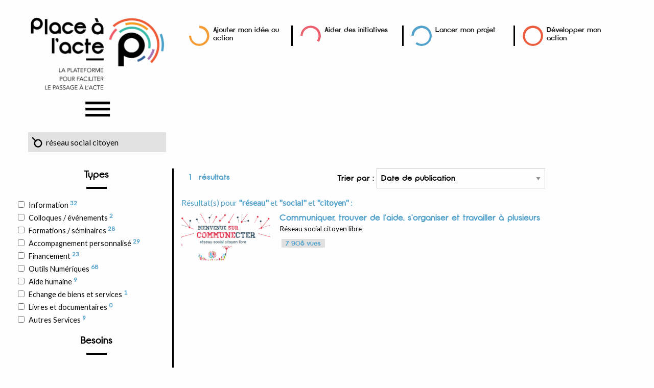

--- FILE ---
content_type: text/html; charset=UTF-8
request_url: https://www.placealacte.fr/lancer-mon-projet/recherche?mc=r%C3%A9seau+social+citoyen
body_size: 7386
content:
<!doctype html>
<html class="no-js" lang="en" dir="ltr">
  <head>
	<!-- Facebook Pixel Code -->
	<script>
	!function(f,b,e,v,n,t,s)
	{if(f.fbq)return;n=f.fbq=function(){n.callMethod?
	n.callMethod.apply(n,arguments):n.queue.push(arguments)};
	if(!f._fbq)f._fbq=n;n.push=n;n.loaded=!0;n.version='2.0';
	n.queue=[];t=b.createElement(e);t.async=!0;
	t.src=v;s=b.getElementsByTagName(e)[0];
	s.parentNode.insertBefore(t,s)}(window,document,'script',
	'https://connect.facebook.net/en_US/fbevents.js');
	 fbq('init', '201042774006907'); 
	fbq('track', 'PageView');
	</script>
	<noscript>
	 <img height="1" width="1" 
	src="https://www.facebook.com/tr?id=201042774006907&ev=PageView
	&noscript=1"/>
	</noscript>
	<!-- End Facebook Pixel Code -->

    <meta charset="utf-8">
    <meta http-equiv="x-ua-compatible" content="ie=edge">
    <meta name="viewport" content="width=device-width, initial-scale=1.0">
    <title>Place à l'acte | Lancer mon projet</title>
    <link href="https://fonts.googleapis.com/css?family=Lato&display=swap" rel="stylesheet">
    <link rel="stylesheet" href="css/foundation.css">
    <link rel="stylesheet" href="css/opa.css?v=2018060101">
    <link rel="stylesheet" href="css/foundation-icons.css">
      </head>

  <body class='blue recherche'>

        

    <div id="bandeau" class="row">

        <div class="small-12 medium-3 small-centered medium-uncentered columns text-center">
            <a href="https://www.placealacte.fr/" title="Place à l'acte - Accueil"><img src="img/logo-pala.png" class="main-logo"></a>
            <div class="row show-for-small-only"><br/></div>

            <button class="button" type="button" data-toggle="menu-contenu" id="menutopicon"><img src="img/212-menu-burger-01.svg" class="iconburger" /></button>
<div class="dropdown-pane" data-position="bottom" data-alignment="center" id="menu-contenu" data-dropdown data-auto-focus="true">
    <ul class="vertical menu">
        <li><a href="/"><i class="fi-home"></i> Accueil</a>
            <ul class="liens-actions">
              <li><a href="/minspirer/"class="darkblue" title="M'inspirer">M'inspirer</a></li>
              <li><a href="/trouver-ma-voie/" class="green" title="Trouver ma voie">Trouver ma voie</a></li>
              <li><a href="/agir-pres-de-chez-moi" class="purple" title="Agir près de chez moi">Agir près de chez moi</a></li>
              <li><a href="/aider-des-initiatives/" class="pink" title="Aider des initiatives">Aider des initiatives</a></li>
              <li><a href="/ajouter-mon-idee" class="orange" title="Ajouter mon idée ou mon action">Ajouter mon idée ou action</a></li>
              <li class='is-active'><a href="/lancer-mon-projet/" class="blue" title="Lancer mon projet">Lancer mon projet</a></li>
              <li><a href="/developper-mon-action/" class="red" title="Développer mon action">Développer mon action</a></li>
            </ul>
        </li>
        <li><a href="/membres-connexion"><i class="fi-torso"></i> Connexion</a></li>        <li><a href="/qui-sommes-nous"><i class="fi-torsos-all"></i> <span>Qui sommes-nous ?</span></a></li>
        <li><a href="/contact"><i class="fi-mail"></i> <span>Contactez-nous</span></a></li>
        <li><a href="/page-mentions-legales-placealacte.html"><i class="fi-minus"></i> Mentions légales</a></li>
    </ul>
</div>
            <div id="recherche" class="small-12">
                                                           <form method="get" action="recherche" id="form-recherche">
                        <input type="text" id="rechmc" name="mc" placeholder="Recherche" value="réseau social citoyen">
                        <input type="hidden" name="bdd" value="openandpulse"><input type="hidden" name="pr" value="je-me-lance-dans-mon-projet">                       </form>
                                                </div>

        </div>

        <div class="small-12 medium-9 columns menuhaut">
            <div class="row liens">
                <div class="columns small-6 medium-3 sep">
                    <a href="/ajouter-mon-idee" title="Ajouter mon idée ou mon action">
                        <img src="img/252-ring-orange.png" class="ring" />
                        Ajouter mon idée ou action
                    </a>
                </div>
                <div class="columns small-6 medium-3 sep">
                    <a href="/aider-des-initiatives/" title="Aider des initiatives">
                        <img src="img/372-ring-pink.png" class="ring" />
                        Aider des initiatives
                    </a>
                </div>
                <div class="columns small-6 medium-3 sep">
                    <a href="/lancer-mon-projet/" title="Lancer mon projet">
                        <img src="img/594-ring-blue.png" class="ring" />
                        Lancer mon projet
                    </a>
                </div>
                <div class="columns small-6 medium-3">
                    <a href="/developper-mon-action/" title="Développer mon action">
                        <img src="img/93-ring-red.png" class="ring" />
                        Développer mon action
                    </a>
                </div>
            </div>

            
        </div>

    </div>
    </div>
    <div id='contenu' class='row'>
        

        <p class="show-for-small-only columns">
            <a href="#" class="small-togglefiltres"><i class="fi-plus"></i> Afficher les filtres initiatives</a>
            <hr class="show-for-small-only" />
        <div id="sidebar" class="medium-2 large-3 columns hide-for-small-only">

            
            <form id="filtres" action="liste" method="get">

                <h4>Types</h4><ul id='fi-types'><li><label for='information'>
	        <input name='ty[]' value='information' class='filtre f-ty' type='checkbox'>Information <sup>32</sup></label></li><li><label for='colloques-evenements'>
	        <input name='ty[]' value='colloques-evenements' class='filtre f-ty' type='checkbox'>Colloques / événements <sup>2</sup></label></li><li><label for='formations-seminaires'>
	        <input name='ty[]' value='formations-seminaires' class='filtre f-ty' type='checkbox'>Formations / séminaires <sup>28</sup></label></li><li><label for='accompagnement-personnalise'>
	        <input name='ty[]' value='accompagnement-personnalise' class='filtre f-ty' type='checkbox'>Accompagnement personnalisé <sup>29</sup></label></li><li><label for='financement'>
	        <input name='ty[]' value='financement' class='filtre f-ty' type='checkbox'>Financement <sup>23</sup></label></li><li><label for='outils-numeriques'>
	        <input name='ty[]' value='outils-numeriques' class='filtre f-ty' type='checkbox'>Outils Numériques <sup>68</sup></label></li><li><label for='aide-humaine'>
	        <input name='ty[]' value='aide-humaine' class='filtre f-ty' type='checkbox'>Aide humaine <sup>9</sup></label></li><li><label for='echange-de-biens-et-services'>
	        <input name='ty[]' value='echange-de-biens-et-services' class='filtre f-ty' type='checkbox'>Echange de biens et services <sup>1</sup></label></li><li><label for='livres-et-documentaires'>
	        <input name='ty[]' value='livres-et-documentaires' class='filtre f-ty' type='checkbox'>Livres et documentaires <sup>0</sup></label></li><li><label for='autres-services'>
	        <input name='ty[]' value='autres-services' class='filtre f-ty' type='checkbox'>Autres Services <sup>9</sup></label></li></ul><h4>Besoins</h4><ul id='fi-themes'>
<h5>Avant le projet</h5>
<li><label for='decouvrir-ce-qui-se-fait-deja'>
	        <input name='th[]' value='decouvrir-ce-qui-se-fait-deja' class='filtre f-th' type='checkbox'>Découvrir ce qui se fait déjà <sup>6</sup></label></li><li><label for='rencontrer-des-pionniers'>
	        <input name='th[]' value='rencontrer-des-pionniers' class='filtre f-th' type='checkbox'>Rencontrer des  pionniers <sup>2</sup></label></li><li><label for='trouver-ma-voie-me-reorienter'>
	        <input name='th[]' value='trouver-ma-voie-me-reorienter' class='filtre f-th' type='checkbox'>Trouver ma voie / me réorienter <sup>7</sup></label></li><li><label for='echanger-sur-mon-idee'>
	        <input name='th[]' value='echanger-sur-mon-idee' class='filtre f-th' type='checkbox'>Echanger sur mon idée <sup>14</sup></label></li><li><label for='trouver-mes-pairs'>
	        <input name='th[]' value='trouver-mes-pairs' class='filtre f-th' type='checkbox'>Trouver mes pairs <sup>14</sup></label></li><li><label for='elaborer-une-strategie'>
	        <input name='th[]' value='elaborer-une-strategie' class='filtre f-th' type='checkbox'>Elaborer une stratégie <sup>26</sup></label></li><li><label for='connaitre-les-mecanismes-de-lengagement'>
	        <input name='th[]' value='connaitre-les-mecanismes-de-lengagement' class='filtre f-th' type='checkbox'>Connaître les mécanismes de l’engagement <sup>1</sup></label></li><li><label for='donner-du-sens-a-mon-projet'>
	        <input name='th[]' value='donner-du-sens-a-mon-projet' class='filtre f-th' type='checkbox'>Donner du sens à mon projet <sup>1</sup></label></li>
<h5>Pendant le projet</h5>
<li><label for='tester-mon-idee'>
	        <input name='th[]' value='tester-mon-idee' class='filtre f-th' type='checkbox'>Tester mon idée <sup>5</sup></label></li><li><label for='me-former'>
	        <input name='th[]' value='me-former' class='filtre f-th' type='checkbox'>Me former <sup>21</sup></label></li><li><label for='trouver-un-espace-de-travail'>
	        <input name='th[]' value='trouver-un-espace-de-travail' class='filtre f-th' type='checkbox'>Trouver un espace de travail <sup>4</sup></label></li><li><label for='faire-une-etude-de-marche'>
	        <input name='th[]' value='faire-une-etude-de-marche' class='filtre f-th' type='checkbox'>Faire une étude de marché <sup>8</sup></label></li><li><label for='developper-ma-strategie'>
	        <input name='th[]' value='developper-ma-strategie' class='filtre f-th' type='checkbox'>Développer ma stratégie <sup>18</sup></label></li><li><label for='savoir-presenter-mon-projet'>
	        <input name='th[]' value='savoir-presenter-mon-projet' class='filtre f-th' type='checkbox'>Savoir présenter mon projet <sup>5</sup></label></li><li><label for='communiquer'>
	        <input name='th[]' value='communiquer' class='filtre f-th' type='checkbox'>Communiquer <sup>25</sup></label></li><li><label for='construire-ma-strategie-digitale'>
	        <input name='th[]' value='construire-ma-strategie-digitale' class='filtre f-th' type='checkbox'>Construire ma stratégie digitale <sup>4</sup></label></li><li><label for='obtenir-des-financements'>
	        <input name='th[]' value='obtenir-des-financements' class='filtre f-th' type='checkbox'>Obtenir des financements <sup>30</sup></label></li><li><label for='faire-equipe'>
	        <input name='th[]' value='faire-equipe' class='filtre f-th' type='checkbox'>Faire équipe <sup>9</sup></label></li><li><label for='manager-gerer-une-equipe'>
	        <input name='th[]' value='manager-gerer-une-equipe' class='filtre f-th' type='checkbox'>Manager / gérer une équipe <sup>3</sup></label></li><li><label for='trouver-des-benevoles'>
	        <input name='th[]' value='trouver-des-benevoles' class='filtre f-th' type='checkbox'>Trouver des bénévoles <sup>3</sup></label></li><li><label for='travailler-avec-des-gens-complementaires'>
	        <input name='th[]' value='travailler-avec-des-gens-complementaires' class='filtre f-th' type='checkbox'>Travailler avec des gens complémentaires <sup>2</sup></label></li><li><label for='travailler-a-plusieurs-ou-a-distance'>
	        <input name='th[]' value='travailler-a-plusieurs-ou-a-distance' class='filtre f-th' type='checkbox'>Travailler  à plusieurs  ou à distance <sup>11</sup></label></li><li><label for='me-faire-accompagner-coaching'>
	        <input name='th[]' value='me-faire-accompagner-coaching' class='filtre f-th' type='checkbox'>Me faire accompagner / coaching <sup>9</sup></label></li><li><label for='beneficier-dun-incubateur-pepiniere'>
	        <input name='th[]' value='beneficier-dun-incubateur-pepiniere' class='filtre f-th' type='checkbox'>Bénéficier d’un incubateur / pépinière <sup>12</sup></label></li><li><label for='obtenir-laide-dun-mentor'>
	        <input name='th[]' value='obtenir-laide-dun-mentor' class='filtre f-th' type='checkbox'>Obtenir l’aide d’un mentor <sup>3</sup></label></li><li><label for='beneficier-de-competences-diverses'>
	        <input name='th[]' value='beneficier-de-competences-diverses' class='filtre f-th' type='checkbox'>Bénéficier de compétences diverses <sup>20</sup></label></li><li><label for='progresser-en-methode-d-organisation'>
	        <input name='th[]' value='progresser-en-methode-d-organisation' class='filtre f-th' type='checkbox'>Progresser en méthode d'organisation <sup>24</sup></label></li><li><label for='gArer-administratif-juridique-et-financier'>
	        <input name='th[]' value='gArer-administratif-juridique-et-financier' class='filtre f-th' type='checkbox'>Gérer administratif, juridique et financier <sup>6</sup></label></li><li><label for='anticiper-les-problemes'>
	        <input name='th[]' value='anticiper-les-problemes' class='filtre f-th' type='checkbox'>Anticiper les problèmes <sup>2</sup></label></li><li><label for='faire-un-diagnostic-de-mon-projet'>
	        <input name='th[]' value='faire-un-diagnostic-de-mon-projet' class='filtre f-th' type='checkbox'>Faire un diagnostic de mon projet <sup>3</sup></label></li><li><label for='proteger-mes-concepts-pour-les-diffuser'>
	        <input name='th[]' value='proteger-mes-concepts-pour-les-diffuser' class='filtre f-th' type='checkbox'>Protéger mes concepts pour les diffuser <sup>4</sup></label></li><li><label for='agir-avec-peu-de-moyens'>
	        <input name='th[]' value='agir-avec-peu-de-moyens' class='filtre f-th' type='checkbox'>Agir avec peu de moyens <sup>5</sup></label></li><li><label for='garder-le-cap-rester-motive'>
	        <input name='th[]' value='garder-le-cap-rester-motive' class='filtre f-th' type='checkbox'>Garder le cap / rester motivé <sup>7</sup></label></li>
<h5>Développer le projet</h5>
<li><label for='structurer-mon-organisation-autrement'>
	        <input name='th[]' value='structurer-mon-organisation-autrement' class='filtre f-th' type='checkbox'>Structurer  mon organisation  autrement <sup>7</sup></label></li><li><label for='valoriser-l-impact-positif-de-mon-action'>
	        <input name='th[]' value='valoriser-l-impact-positif-de-mon-action' class='filtre f-th' type='checkbox'>Valoriser  l'impact positif  de mon action <sup>5</sup></label></li><li><label for='animer-mobiliser-une-communaute'>
	        <input name='th[]' value='animer-mobiliser-une-communaute' class='filtre f-th' type='checkbox'>Animer / mobiliser une communauté <sup>14</sup></label></li><li><label for='trouver-des-partenariats'>
	        <input name='th[]' value='trouver-des-partenariats' class='filtre f-th' type='checkbox'>Trouver des partenariats <sup>6</sup></label></li><li><label for='trouver-des-investisseurs'>
	        <input name='th[]' value='trouver-des-investisseurs' class='filtre f-th' type='checkbox'>Trouver des investisseurs <sup>8</sup></label></li><li><label for='travailler-en-reseaux'>
	        <input name='th[]' value='travailler-en-reseaux' class='filtre f-th' type='checkbox'>Travailler en réseaux <sup>12</sup></label></li></ul><h4>Localisation</h4><ul id='fi-regions'><li><label for='alsace-champagne-ardenne-lorraine'>
	        <input name='re[]' value='alsace-champagne-ardenne-lorraine' class='filtre f-re' type='checkbox'>Alsace-Champagne-Ardenne-Lorraine <sup>1</sup></label></li><li><label for='aquitaine-limousin-poitou-charentes'>
	        <input name='re[]' value='aquitaine-limousin-poitou-charentes' class='filtre f-re' type='checkbox'>Aquitaine-Limousin-Poitou-Charentes <sup>4</sup></label></li><li><label for='auvergne-rhones-alpes'>
	        <input name='re[]' value='auvergne-rhones-alpes' class='filtre f-re' type='checkbox'>Auvergne-Rhônes-Alpes <sup>6</sup></label></li><li><label for='bourgogne-franche-comte'>
	        <input name='re[]' value='bourgogne-franche-comte' class='filtre f-re' type='checkbox'>Bourgogne-Franche-Comté <sup>0</sup></label></li><li><label for='bretagne'>
	        <input name='re[]' value='bretagne' class='filtre f-re' type='checkbox'>Bretagne <sup>1</sup></label></li><li><label for='centre-val-de-loire'>
	        <input name='re[]' value='centre-val-de-loire' class='filtre f-re' type='checkbox'>Centre-Val de Loire <sup>0</sup></label></li><li><label for='corse'>
	        <input name='re[]' value='corse' class='filtre f-re' type='checkbox'>Corse <sup>0</sup></label></li><li><label for='ile-de-france'>
	        <input name='re[]' value='ile-de-france' class='filtre f-re' type='checkbox'>Ile-de-France <sup>2</sup></label></li><li><label for='languedoc-roussillon-midi-pyrenees'>
	        <input name='re[]' value='languedoc-roussillon-midi-pyrenees' class='filtre f-re' type='checkbox'>Languedoc-Roussillon-Midi-Pyrénées <sup>4</sup></label></li><li><label for='nord-pas-de-calais-picardie'>
	        <input name='re[]' value='nord-pas-de-calais-picardie' class='filtre f-re' type='checkbox'>Nord-Pas-de-Calais-Picardie <sup>2</sup></label></li><li><label for='normandie'>
	        <input name='re[]' value='normandie' class='filtre f-re' type='checkbox'>Normandie <sup>0</sup></label></li><li><label for='pays-de-la-loire'>
	        <input name='re[]' value='pays-de-la-loire' class='filtre f-re' type='checkbox'>Pays de la Loire <sup>1</sup></label></li><li><label for='provence-alpes-cote-d-azur'>
	        <input name='re[]' value='provence-alpes-cote-d-azur' class='filtre f-re' type='checkbox'>Provence-Alpes-Côte d'Azur <sup>1</sup></label></li><li><label for='france-outre-mer'>
	        <input name='re[]' value='france-outre-mer' class='filtre f-re' type='checkbox'>France d'outre-mer <sup>0</sup></label></li><li><label for='france'>
	        <input name='re[]' value='france' class='filtre f-re' type='checkbox'>Toute la France <sup>85</sup></label></li><li><label for='monde'>
	        <input name='re[]' value='monde' class='filtre f-re' type='checkbox'>Monde <sup>43</sup></label></li></ul>
            </form>
        </div>        <div class=" medium-10 large-9 columns">

<div id="liste-initiative">
  <div id="filtrestop" lass="row panel">

    <div class="nbelts small-12 medium-4 columns"><span class="nb"></span> résultats 
    </div>
    <div class="small-6 medium-8 columns">
      <label>Trier par :
          <select class="tripar">
            <option value="date">Date de publication</option>
                        <option value="nbvues">Nombre de vues</option>
            <option value="aleatoire">Aléatoire</option>
          </select>
      </label>
    </div>
  </div>

  <div id="liste" class="row small-up-1 medium-up-2 aff-liste">

      <span class='nb_results hide'>1</span><div class="column itemlisteinit">Résultat(s) pour <strong>&quot;réseau&quot;</strong> et <strong>&quot;social&quot;</strong> et <strong>&quot;citoyen&quot;</strong> :</div><div class="column itemlisteinit"></div>



<div class='column itemlisteinit'><div class='unevideo'><a href='communiquer-trouver-de-l-aide-s-organiser-et-travailler-agrave-plusieurs.58462812470.html' class="cover"><img src="https://openandpulse.org/img/recettes/rec-1553622951-communecter2.png" alt="<p>Communiquer, trouver de l'aide, s'organiser et travailler &agrave; plusieurs</p>" /></a><div class='description'>
                <h4 class='sstitre'><a href='communiquer-trouver-de-l-aide-s-organiser-et-travailler-agrave-plusieurs.58462812470.html'>Communiquer, trouver de l'aide, s'organiser et travailler &agrave; plusieurs</a></h4><p class='titre'>Réseau social citoyen libre</p><span class='label secondary'>7 908 vues</span></div>
</div></div>
  </div>
  <div id="loaderinfinite" class="loader"><img src="img/loader.svg" alt="Chargement..."></span> Chargement en cours...</div>

</div>



        </div>        </div>
    <div id="prefooter" class="row">
        <span>&nbsp;</span>
    </div>

    <footer class="row">

        <div class="small-12 columns">
        </div>
        <div class="small-12 columns">
            <div id="reseauxsociaux" class="text-right">
                <a href="https://www.facebook.com/ArtistesDeLaVie" target="_blank" title="Facebook Artistes de la vie"><i class="fi-social-facebook"></i></a>
                <a href="https://twitter.com/onpassealacte" target="_blank" title="Twitter On passe à l'acte"><i class="fi-social-twitter"></i></a>
            </div>

            <div id="cc" class="text-right">
                Site propulsé par <a href="https://onpassealacte.fr/" target="_blank">On passe à l'acte</a>, sous licence <a href="https://creativecommons.org/licenses/by-sa/4.0/" target="_blank">Creative commons BY-SA 4.0</a>
            </div>
        </div>

    </footer>

    <div id="fb-root"></div>
    <script>(function(d, s, id) {
      var js, fjs = d.getElementsByTagName(s)[0];
      if (d.getElementById(id)) return;
      js = d.createElement(s); js.id = id;
      js.src = "//connect.facebook.net/fr_FR/sdk.js#xfbml=1&version=v2.8&appId=252042088143080";
      fjs.parentNode.insertBefore(js, fjs);
    }(document, 'script', 'facebook-jssdk'));</script>

    <script src="/js/vendor/jquery.js"></script>
    <script src="/js/vendor/what-input.js"></script>
    <script src="/js/vendor/foundation.js"></script>
    <script src="/js/js.cookie.js"></script>

        <script src="/js/app.js"></script>
    <script type="text/javascript">
    $(function() {
       
        $(document).foundation();
        
// page suivante
var page_offset = 2;

// Test l'existance des filtres
if (typeof $('#filtrestypeinspi') != 'undefined') {    
  var existe_typeinspi = true;
}
if (typeof $('#filtrestypeaide') != 'undefined') {    
  var existe_typeaide = true;
}

// Clic sur un filtre du haut
if (existe_typeinspi) {
  $('#filtrestypeinspi').change(function() {
      $( "#filtrestypeinspi" ).submit();
  });
}
if (existe_typeaide) {
  $('#filtrestypeaide').change(function() {
      $( "#filtrestypeaide" ).submit();
  });
}

// Clic sur un filtre de la sidebar
$('#filtres, #filtrestop select').change(function() {
    var params_clic = "bdd=openandpulse&pr=je-me-lance-dans-mon-projet";
    var types = $('#filtres .f-ty:checked').map(function() { return this.value; }).get().join(',');
    var themes = $('#filtres .f-th:checked').map(function() { return this.value; }).get().join(',');
    var formats = $('#filtres .f-fo:checked').map(function() { return this.value; }).get().join(',');
    var regions = $('#filtres .f-re:checked').map(function() { return this.value; }).get().join(',');
    var motcle = $('#rechmc').val();

    if (existe_typeinspi) {
      var typeinspir = $('#filtrestypeinspi .ti:checked').map(function() { return this.value; }).get().join(',');
    }
    if (existe_typeaide) {
      var typeaide = $('#filtrestypeaide .ta:checked').map(function() { return this.value; }).get().join(',');
    }
    var tri = $('#filtrestop .tripar').val();
    if (types) params_clic = params_clic+"&ty=" + types;
    if (themes) params_clic = params_clic+"&th=" + themes;
    if (formats) params_clic = params_clic+"&fo=" + formats;
    if (existe_typeinspi && typeinspir) params_clic = params_clic+"&ti=" + typeinspir;
    if (existe_typeaide && typeaide) params_clic = params_clic+"&ta=" + typeaide;
    if (regions) params_clic = params_clic+"&re=" + regions;
    if (motcle) params_clic = params_clic+"&mc=" + motcle;
    if (tri) params_clic = params_clic+"&tri=" + tri;
    chargeliste("clic", params_clic);
    chargetousfiltres(params_clic);
});

// Bouton précédent : recharge la partie AJAX
// envoyé par history.pushState()
window.onpopstate = function(event) {
  if (event) {
    var params_onpop = event.state.params;
    chargeliste("onpopstate", params_onpop);
    chargetousfiltres(params_onpop);
  }
};

// Recharge tous les filtres
function chargetousfiltres(params){
    chargefiltres("types",params);chargefiltres("themes",params);chargefiltres("regions",params);
};

// Recharge une liste de filtrage
function chargefiltres(filtre, params){
    $.ajax({
      method: "GET",
      contentType: 'Content-type: text/plain; charset=utf-8',
      beforeSend: function(jqXHR) {
        if(jqXHR.overrideMimeType){
          jqXHR.overrideMimeType('text/html;charset=utf-8');
        }
      },
      url: "inc/affiche-filtres-openandpulse.php",
      data: params+"&filtre="+filtre+"&ajax=1",
      success: function (resultfi) {
        $('#fi-'+filtre).fadeOut(400);
        if (resultfi != '') {
            $('#fi-'+filtre+' li').remove(); // supprime les anciens items
            $('#fi-'+filtre+' h5').remove(); // supprime les anciens titres h5 des items
            $('#fi-'+filtre).append(resultfi); // ajoute les nouveaux
        }
        $('#fi-'+filtre).fadeIn(400);
      }
    });
}

// Recharge la liste des initiatives
function chargeliste(contexte, params){
    
    // Affiche le loader
    $('#loaderh1').fadeIn(400);
    
    $.ajax({
      method: "GET",
      contentType: 'Content-type: text/plain; charset=utf-8',
      beforeSend: function(jqXHR) {
        if(jqXHR.overrideMimeType){
          jqXHR.overrideMimeType('text/html;charset=utf-8');
        }
      },
      url: "inc/affiche-liste.php",
      data: params,
      success: function (result) {
        if (result != '') {

          // page suivante (infinite)
          if (contexte == "pagination") {
            $('#liste').append(result);
            page_offset+= 1;
            $(window).data('ajaxready', true);
          } else {
            $('#liste .itemlisteinit').remove(); // supprime les anciens résultats
            $('#liste').append(result); // ajoute les nouveaux

            // Nb d'initiatives
            var nb_results = $('.nb_results').html();
            $('.nb_results').remove();
            $('.nb').html(nb_results);

            // Modif URL + ajout dans l'historique de nav
            if (contexte == "clic") {
              var urlactif = $(location).attr("pathname");
              history.pushState({params}, "On passe a l'acte", urlactif+"?"+params);
            }
            page_offset = 2; 
          }
        }
        $('#loaderh1').fadeOut(400);
      }
    });
}

// Recup variables GET
$.urlParam = function(name) 
{
  var results = new RegExp('[\?&]' + name + '=([^&#]*)').exec(window.location.href);
  if (results==null) {
     return null;
  } else {
     return results[1] || 0;
  }
}

// Scroll infini
function infiniteScroll() {
  
  // on initialise ajaxready à true au premier chargement de la fonction
  $(window).data('ajaxready', true);
  
  var deviceAgent = navigator.userAgent.toLowerCase();
  var agentID = deviceAgent.match(/(iphone|ipod|ipad)/);
  
  $(window).scroll(function() {
    // On teste si ajaxready vaut false, auquel cas on stoppe la fonction
    if ($(window).data('ajaxready') == false) return;
      
    if(($(window).scrollTop() + $(window).height() + $("#footer").height() + 120 ) >= $(document).height()
    || agentID && ($(window).scrollTop() + $(window).height()) + 150 > $(document).height()) {
      // lorsqu'on commence un traitement, on met ajaxready à false
      $(window).data('ajaxready', false);
      
      $('#loaderinfinite').fadeIn(400);

      var types = $('#filtres .f-ty:checked').map(function() { return this.value; }).get().join(',');
      var themes = $('#filtres .f-th:checked').map(function() { return this.value; }).get().join(',');
      var formats = $('#filtres .f-fo:checked').map(function() { return this.value; }).get().join(',');
      var polarites = $('#filtres .f-po:checked').map(function() { return this.value; }).get().join(',');
      var regions = $('#filtres .f-re:checked').map(function() { return this.value; }).get().join(',');
      var motcle = $('#rechmc').val();
      var tri = $('#filtrestop .tripar').val();
      
      var params_infinite = "bdd=openandpulse&pr=je-me-lance-dans-mon-projet&page="+page_offset;
      // Un mot clé recherché ?
      var mcurl = $.urlParam('mc');
      if (mcurl) params_infinite = params_infinite+"&pagerech=1&mc=" + mcurl;
      if (types) params_infinite = params_infinite+"&ty=" + types;
      if (themes) params_infinite = params_infinite+"&th=" + themes;
      if (formats) params_infinite = params_infinite+"&fo=" + formats;
      if (polarites) params_infinite = params_infinite+"&po=" + polarites;
      if (regions) params_infinite = params_infinite+"&re=" + regions;
      if (motcle) params_infinite = params_infinite+"&mc=" + motcle;
      if (tri) params_infinite = params_infinite+"&tri=" + tri;
      chargeliste("pagination", params_infinite); 

      $('#loaderinfinite').fadeOut(400);
    }
  });
};

infiniteScroll();

// Nb d'initiatives (par défaut, 1ere page)
var nb_results = $('.nb_results').html();
$('.nb_results').remove();
$('.nb').html(nb_results);

// Clic sur toute la ligne renvoie vers le lien 
$('.itemlisteinit').click(function(e) {
  window.location.href = $(this).find('.unevideo:first a').attr('href');
});
        // RECHERCHE
        $("#rechmc").keypress(function() {
            if($(this).val().length > 2) {
                $(this).removeClass("is-invalid-input"); 
            } else {
                $(this).addClass("is-invalid-input"); 
            }
        });
        $('#form-recherche').submit(function() {
            if($('#rechmc').hasClass("is-invalid-input")) 
                return false;
            else
                return true;
        })
        $('.small-togglefiltres').click(function(e) {
            e.preventDefault();
            $("#sidebar").toggleClass("hide-for-small-only");
        });

        // OUVERTURE LIGHBOX
        $('.modalbox').on('click', function() {
          var laurl = $(this).attr('href');
          $.ajax(laurl).
            done(function(content) {
              $('#reveal1').html(content).foundation('open');
            });
          return false;
        })
      
    });
    </script>
    
  </body>
</html>
